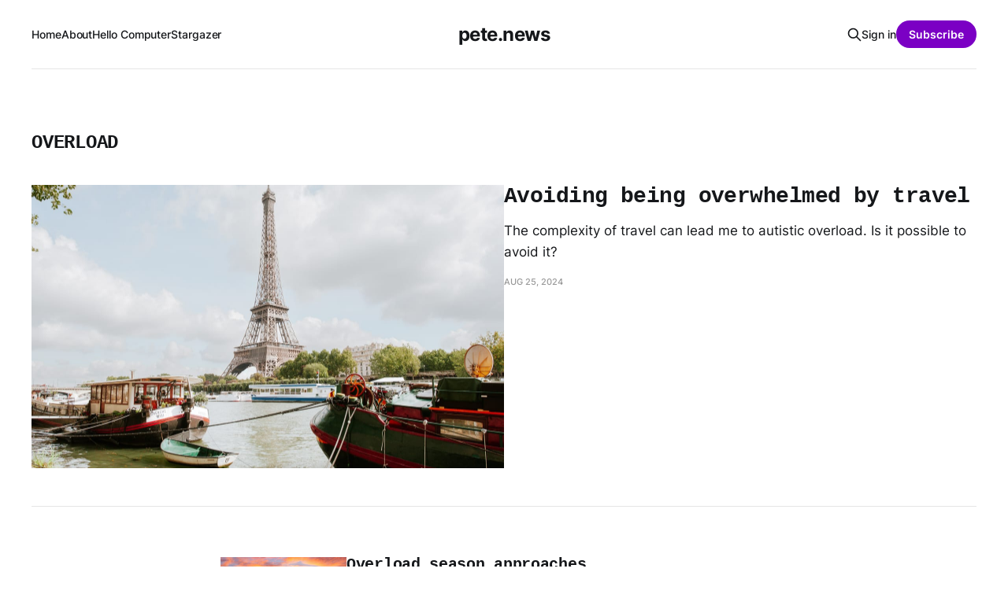

--- FILE ---
content_type: text/html; charset=utf-8
request_url: https://pete.news/tag/overload/
body_size: 3728
content:
<!DOCTYPE html>
<html lang="en">

<head>
    <meta charset="utf-8">
    <meta name="viewport" content="width=device-width, initial-scale=1">
    <title>overload - pete.news</title>
    <link rel="stylesheet" href="/assets/built/screen.css?v=e7f4eedebf">

    <link rel="canonical" href="https://pete.news/tag/overload/">
    <meta name="referrer" content="no-referrer-when-downgrade">
    
    <meta property="og:site_name" content="pete.news">
    <meta property="og:type" content="website">
    <meta property="og:title" content="overload - pete.news">
    <meta property="og:url" content="https://pete.news/tag/overload/">
    <meta property="og:image" content="https://pete.news/content/images/2024/10/Aurora-in-the-sky-DSC_1704_Pete-Carr.jpg">
    <meta property="article:publisher" content="https://www.facebook.com/ghost">
    <meta name="twitter:card" content="summary_large_image">
    <meta name="twitter:title" content="overload - pete.news">
    <meta name="twitter:url" content="https://pete.news/tag/overload/">
    <meta name="twitter:image" content="https://pete.news/content/images/2024/10/Aurora-in-the-sky-DSC_1704_Pete-Carr.jpg">
    <meta name="twitter:site" content="@ghost">
    <meta property="og:image:width" content="1200">
    <meta property="og:image:height" content="798">
    
    <script type="application/ld+json">
{
    "@context": "https://schema.org",
    "@type": "Series",
    "publisher": {
        "@type": "Organization",
        "name": "pete.news",
        "url": "https://pete.news/",
        "logo": {
            "@type": "ImageObject",
            "url": "https://pete.news/favicon.ico",
            "width": 48,
            "height": 48
        }
    },
    "url": "https://pete.news/tag/overload/",
    "name": "overload",
    "mainEntityOfPage": "https://pete.news/tag/overload/"
}
    </script>

    <meta name="generator" content="Ghost 6.13">
    <link rel="alternate" type="application/rss+xml" title="pete.news" href="https://pete.news/stargazer/rss/">
    <script defer src="https://cdn.jsdelivr.net/ghost/portal@~2.56/umd/portal.min.js" data-i18n="true" data-ghost="https://pete.news/" data-key="07f04c33daa313b30ec88629cf" data-api="https://pete.news/ghost/api/content/" data-locale="en" crossorigin="anonymous"></script><style id="gh-members-styles">.gh-post-upgrade-cta-content,
.gh-post-upgrade-cta {
    display: flex;
    flex-direction: column;
    align-items: center;
    font-family: -apple-system, BlinkMacSystemFont, 'Segoe UI', Roboto, Oxygen, Ubuntu, Cantarell, 'Open Sans', 'Helvetica Neue', sans-serif;
    text-align: center;
    width: 100%;
    color: #ffffff;
    font-size: 16px;
}

.gh-post-upgrade-cta-content {
    border-radius: 8px;
    padding: 40px 4vw;
}

.gh-post-upgrade-cta h2 {
    color: #ffffff;
    font-size: 28px;
    letter-spacing: -0.2px;
    margin: 0;
    padding: 0;
}

.gh-post-upgrade-cta p {
    margin: 20px 0 0;
    padding: 0;
}

.gh-post-upgrade-cta small {
    font-size: 16px;
    letter-spacing: -0.2px;
}

.gh-post-upgrade-cta a {
    color: #ffffff;
    cursor: pointer;
    font-weight: 500;
    box-shadow: none;
    text-decoration: underline;
}

.gh-post-upgrade-cta a:hover {
    color: #ffffff;
    opacity: 0.8;
    box-shadow: none;
    text-decoration: underline;
}

.gh-post-upgrade-cta a.gh-btn {
    display: block;
    background: #ffffff;
    text-decoration: none;
    margin: 28px 0 0;
    padding: 8px 18px;
    border-radius: 4px;
    font-size: 16px;
    font-weight: 600;
}

.gh-post-upgrade-cta a.gh-btn:hover {
    opacity: 0.92;
}</style><script async src="https://js.stripe.com/v3/"></script>
    <script defer src="https://cdn.jsdelivr.net/ghost/sodo-search@~1.8/umd/sodo-search.min.js" data-key="07f04c33daa313b30ec88629cf" data-styles="https://cdn.jsdelivr.net/ghost/sodo-search@~1.8/umd/main.css" data-sodo-search="https://pete.news/" data-locale="en" crossorigin="anonymous"></script>
    
    <link href="https://pete.news/webmentions/receive/" rel="webmention">
    <script defer src="/public/cards.min.js?v=e7f4eedebf"></script>
    <link rel="stylesheet" type="text/css" href="/public/cards.min.css?v=e7f4eedebf">
    <script defer src="/public/comment-counts.min.js?v=e7f4eedebf" data-ghost-comments-counts-api="https://pete.news/members/api/comments/counts/"></script><style>:root {--ghost-accent-color: #7b00c4;}</style>
    <style>
  .gh-article-sidebar {
grid-column: main;
left: 0;
padding-right: 32px;
position: initial;
}
  .gh-author-image-list {
display: none;
margin-left: -2px;
}
  .gh-author-name-list {
display: none;
flex-wrap: wrap;
font-weight: 800;
line-height: 1.35;
}
  .gh-card-author {
display: none;
}
  .gh-card-footer>*+:not(script):before {
display: none;
}
#newsletter-page > div > section:nth-child(2) > h2 {display:none}
  body > div.gh-site > section > div {margin-top:50px; }
  body > div.gh-site > section {min-height: initial;}

h1, h2, h3, h4, h5, h6 {
font-family: var(--font-mono);
}

.gh-cover-description {
text-align: justify;
}
.btn-container {
margin: auto;
padding-top: 10px;}
</style>
</head>

<body class="tag-template tag-overload is-head-middle-logo">
<div class="gh-site">

    <header id="gh-head" class="gh-head gh-outer">
        <div class="gh-head-inner gh-inner">
            <div class="gh-head-brand">
                <div class="gh-head-brand-wrapper">
                    
                    <a class="gh-head-logo" href="https://pete.news">
                            pete.news
                    </a>
                    
                </div>
                <button class="gh-search gh-icon-btn" aria-label="Search this site" data-ghost-search><svg xmlns="http://www.w3.org/2000/svg" fill="none" viewBox="0 0 24 24" stroke="currentColor" stroke-width="2" width="20" height="20"><path stroke-linecap="round" stroke-linejoin="round" d="M21 21l-6-6m2-5a7 7 0 11-14 0 7 7 0 0114 0z"></path></svg></button>
                <button class="gh-burger"></button>
            </div>

            <nav class="gh-head-menu">
                <ul class="nav">
    <li class="nav-home"><a href="https://pete.news/">Home</a></li>
    <li class="nav-about"><a href="https://pete.news/about/">About</a></li>
    <li class="nav-hello-computer"><a href="https://pete.news/hellocomputer/">Hello Computer</a></li>
    <li class="nav-stargazer"><a href="https://pete.news/stargazer/">Stargazer</a></li>
</ul>

            </nav>

            <div class="gh-head-actions">
                    <button class="gh-search gh-icon-btn" aria-label="Search this site" data-ghost-search><svg xmlns="http://www.w3.org/2000/svg" fill="none" viewBox="0 0 24 24" stroke="currentColor" stroke-width="2" width="20" height="20"><path stroke-linecap="round" stroke-linejoin="round" d="M21 21l-6-6m2-5a7 7 0 11-14 0 7 7 0 0114 0z"></path></svg></button>
                    <div class="gh-head-members">
                                <a class="gh-head-link" href="#/portal/signin" data-portal="signin">Sign in</a>
                                <a class="gh-head-btn gh-btn gh-primary-btn" href="#/portal/signup" data-portal="signup">Subscribe</a>
                    </div>
            </div>
        </div>
    </header>

    

<main class="gh-main gh-outer">
    <div class="gh-inner">
                <section class="gh-pagehead">
                    <h1 class="gh-pagehead-title">overload</h1>

                </section>

        <div class="gh-topic gh-topic-grid">
            <div class="gh-topic-content gh-feed">
                    <article class="gh-card post tag-hash-hellocomputer tag-hellocomputer tag-autism tag-travel tag-overload large">
    <a class="gh-card-link" href="/hellocomputer/avoiding-being-overwhelmed-by-travel/">
            <figure class="gh-card-image">
                <img
                    srcset="/content/images/size/w300/2024/08/DSC_9527-1.jpg 300w,
                            /content/images/size/w720/2024/08/DSC_9527-1.jpg 720w,
                            /content/images/size/w960/2024/08/DSC_9527-1.jpg 960w,
                            /content/images/size/w1200/2024/08/DSC_9527-1.jpg 1200w,
                            /content/images/size/w2000/2024/08/DSC_9527-1.jpg 2000w"
                    sizes="(max-width: 1200px) 100vw, 1200px"
                    src="/content/images/size/w720/2024/08/DSC_9527-1.jpg"
                    alt="The Eiffel Tower stands tall above the River Seine in Paris."
                >
            </figure>

        <div class="gh-card-wrapper">
            <header class="gh-card-header">
                <h3 class="gh-card-title">Avoiding being overwhelmed by travel</h3>
            </header>

                    <div class="gh-card-excerpt">The complexity of travel can lead me to autistic overload. Is it possible to avoid it?</div>

            <footer class="gh-card-footer">
                <span class="gh-card-author">Pete Carr</span>
                <time class="gh-card-date" datetime="2024-08-25">Aug 25, 2024</time>
                    <script
    data-ghost-comment-count="66cb7fd6701c9f0001c1eca8"
    data-ghost-comment-count-empty=""
    data-ghost-comment-count-singular="comment"
    data-ghost-comment-count-plural="comments"
    data-ghost-comment-count-tag="span"
    data-ghost-comment-count-class-name="gh-card-comments"
    data-ghost-comment-count-autowrap="true"
>
</script>
            </footer>
        </div>
    </a>
</article>                    <article class="gh-card post tag-hash-hellocomputer tag-hellocomputer tag-hash-tosort tag-autism tag-overload tag-seasons tag-sensory-issues tag-hash-wordpress">
    <a class="gh-card-link" href="/hellocomputer/overload-season-approaches/">
            <figure class="gh-card-image">
                <img
                    srcset="/content/images/size/w300/wordpress/2022/03/DSCF4564-pete.jpg 300w,
                            /content/images/size/w720/wordpress/2022/03/DSCF4564-pete.jpg 720w,
                            /content/images/size/w960/wordpress/2022/03/DSCF4564-pete.jpg 960w,
                            /content/images/size/w1200/wordpress/2022/03/DSCF4564-pete.jpg 1200w,
                            /content/images/size/w2000/wordpress/2022/03/DSCF4564-pete.jpg 2000w"
                    sizes="(max-width: 1200px) 100vw, 1200px"
                    src="/content/images/size/w720/wordpress/2022/03/DSCF4564-pete.jpg"
                    alt="Overload season approaches"
                >
            </figure>

        <div class="gh-card-wrapper">
            <header class="gh-card-header">
                <h3 class="gh-card-title">Overload season approaches</h3>
            </header>

                    <div class="gh-card-excerpt">hello camera





This week’s photo are sunrises over the Mersey from winters gone by.





You can get prints of the photos in this weeks newsletter on my print store or you can tip me on Ko-Fi so I can buy film for my camera.


















Here comes the sun





At</div>

            <footer class="gh-card-footer">
                <span class="gh-card-author">Pete Carr</span>
                <time class="gh-card-date" datetime="2022-03-25">Mar 25, 2022</time>
                    <script
    data-ghost-comment-count="66019ec62787e90001ad3ee9"
    data-ghost-comment-count-empty=""
    data-ghost-comment-count-singular="comment"
    data-ghost-comment-count-plural="comments"
    data-ghost-comment-count-tag="span"
    data-ghost-comment-count-class-name="gh-card-comments"
    data-ghost-comment-count-autowrap="true"
>
</script>
            </footer>
        </div>
    </a>
</article>            </div>
        </div>
    </div>
</main>

    <footer class="gh-foot gh-outer">
        <div class="gh-foot-inner gh-inner">
                <section class="gh-subscribe">
                    <h3 class="gh-subscribe-title">Subscribe to pete.news</h3>
                        <div class="gh-subscribe-description">Don&#x27;t miss out on the latest news. Sign up now to get access to the library of members-only articles.</div>
                    <button class="gh-subscribe-btn gh-btn" data-portal="signup"><svg width="20" height="20" viewBox="0 0 20 20" fill="none" stroke="currentColor" xmlns="http://www.w3.org/2000/svg">
    <path d="M3.33332 3.33334H16.6667C17.5833 3.33334 18.3333 4.08334 18.3333 5.00001V15C18.3333 15.9167 17.5833 16.6667 16.6667 16.6667H3.33332C2.41666 16.6667 1.66666 15.9167 1.66666 15V5.00001C1.66666 4.08334 2.41666 3.33334 3.33332 3.33334Z" stroke-width="1.5" stroke-linecap="round" stroke-linejoin="round"/>
    <path d="M18.3333 5L9.99999 10.8333L1.66666 5" stroke-width="1.5" stroke-linecap="round" stroke-linejoin="round"/>
</svg> Subscribe now</button>
                </section>

            <nav class="gh-foot-menu">
                <ul class="nav">
    <li class="nav-instagram"><a href="https://instagram.com/petecarr">Instagram</a></li>
    <li class="nav-mastodon"><a href="https://mastodon.social/@petecarr">Mastodon</a></li>
</ul>

            </nav>

            <div class="gh-copyright">
                    pete.news © 2026. Powered by <a href="https://ghost.org/" target="_blank" rel="noopener">Ghost</a>
            </div>
        </div>
    </footer>

</div>


<script src="/assets/built/main.min.js?v=e7f4eedebf"></script>



<script defer src="https://static.cloudflareinsights.com/beacon.min.js/vcd15cbe7772f49c399c6a5babf22c1241717689176015" integrity="sha512-ZpsOmlRQV6y907TI0dKBHq9Md29nnaEIPlkf84rnaERnq6zvWvPUqr2ft8M1aS28oN72PdrCzSjY4U6VaAw1EQ==" data-cf-beacon='{"version":"2024.11.0","token":"e0e998dec72b43708a00ac0d0663cf24","r":1,"server_timing":{"name":{"cfCacheStatus":true,"cfEdge":true,"cfExtPri":true,"cfL4":true,"cfOrigin":true,"cfSpeedBrain":true},"location_startswith":null}}' crossorigin="anonymous"></script>
</body>

</html>
